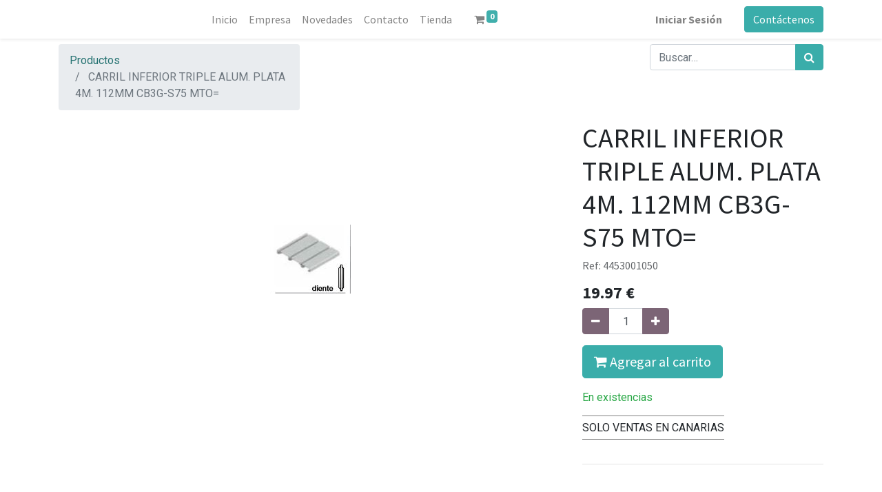

--- FILE ---
content_type: text/html; charset=utf-8
request_url: https://www.herrajesfamar.com/shop/4453001050-carril-inferior-triple-alum-plata-4m-112mm-cb3g-s75-mto-17315
body_size: 6555
content:


        
        
        

        <!DOCTYPE html>
        
        
            
        
    <html lang="es-ES" data-website-id="1" data-oe-company-name="Herrajes Famar S.L.">
            
        
            
            
            
            
                
            
        
        
    <head>
                <meta charset="utf-8"/>
                <meta http-equiv="X-UA-Compatible" content="IE=edge,chrome=1"/>
            <meta name="viewport" content="width=device-width, initial-scale=1, user-scalable=no"/>
        <meta name="generator" content="Odoo"/>
        
        
        
            
            
            
        
        
        
            
            
            
            
                
                    
                        <meta property="og:type" content="website"/>
                    
                
                    
                        <meta property="og:title" content="CARRIL INFERIOR TRIPLE ALUM. PLATA 4M. 112MM CB3G-S75 MTO="/>
                    
                
                    
                        <meta property="og:site_name" content="Herrajes Famar S.L."/>
                    
                
                    
                        <meta property="og:url" content="http://www.herrajesfamar.com/shop/4453001050-carril-inferior-triple-alum-plata-4m-112mm-cb3g-s75-mto-17315"/>
                    
                
                    
                        <meta property="og:image" content="http://www.herrajesfamar.com/web/image/product.template/17315/image_1024?unique=c84cdc5"/>
                    
                
                    
                        <meta property="og:description"/>
                    
                
            
            
            
            
                
                    <meta name="twitter:card" content="summary_large_image"/>
                
                    <meta name="twitter:title" content="CARRIL INFERIOR TRIPLE ALUM. PLATA 4M. 112MM CB3G-S75 MTO="/>
                
                    <meta name="twitter:image" content="http://www.herrajesfamar.com/web/image/product.template/17315/image_1024?unique=c84cdc5"/>
                
                    <meta name="twitter:site" content="@herrajesfamar"/>
                
                    <meta name="twitter:description"/>
                
            
        

        
        
            
            
        
        <link rel="canonical" href="https://www.herrajesfamar.com/shop/4453001050-carril-inferior-triple-alum-plata-4m-112mm-cb3g-s75-mto-17315"/>
        
        <link rel="preconnect" href="https://fonts.gstatic.com/" crossorigin=""/>
    
        

                <title> CARRIL INFERIOR TRIPLE ALUM. PLATA 4M. 112MM CB3G-S75 MTO= | HerrajesFamar </title>
                <link type="image/x-icon" rel="shortcut icon" href="/web/image/website/1/favicon?unique=b0b5011"/>
            <link rel="preload" href="/web/static/lib/fontawesome/fonts/fontawesome-webfont.woff2?v=4.7.0" as="font" crossorigin=""/>
            <link type="text/css" rel="stylesheet" href="/web/content/482932-00e1a02/1/web.assets_common.css" data-asset-xmlid="web.assets_common" data-asset-version="00e1a02"/>
            <link type="text/css" rel="stylesheet" href="/web/content/482933-4bbe1c0/1/web.assets_frontend.css" data-asset-xmlid="web.assets_frontend" data-asset-version="4bbe1c0"/>
        
    
        

                <script id="web.layout.odooscript" type="text/javascript">
                    var odoo = {
                        csrf_token: "fa3843d89936739eb46ff31da4655fd3157ff107o1800267252",
                        debug: "",
                    };
                </script>
            <script type="text/javascript">
                odoo.session_info = {"is_admin": false, "is_system": false, "is_website_user": true, "user_id": false, "is_frontend": true, "translationURL": "/website/translations", "cache_hashes": {"translations": "e731d42deee0eb1bd61a3f29bbd78b48e7ff9338"}, "lang_url_code": "es_ES"};
                if (!/(^|;\s)tz=/.test(document.cookie)) {
                    const userTZ = Intl.DateTimeFormat().resolvedOptions().timeZone;
                    document.cookie = `tz=${userTZ}; path=/`;
                }
            </script>
            <script defer="defer" type="text/javascript" src="/web/content/330193-7509f3e/1/web.assets_common_minimal_js.js" data-asset-xmlid="web.assets_common_minimal_js" data-asset-version="7509f3e"></script>
            <script defer="defer" type="text/javascript" src="/web/content/330194-09ef181/1/web.assets_frontend_minimal_js.js" data-asset-xmlid="web.assets_frontend_minimal_js" data-asset-version="09ef181"></script>
            
        
    
            <script defer="defer" type="text/javascript" data-src="/web/content/482934-ad99ebc/1/web.assets_common_lazy.js" data-asset-xmlid="web.assets_common_lazy" data-asset-version="ad99ebc"></script>
            <script defer="defer" type="text/javascript" data-src="/web/content/482935-f1f1d16/1/web.assets_frontend_lazy.js" data-asset-xmlid="web.assets_frontend_lazy" data-asset-version="f1f1d16"></script>
        
    
        

                
            
        
    </head>
            <body class="">
                
        
    
            
            
        <div id="wrapwrap" class="   ">
                <header id="top" data-anchor="true" data-name="Header" class="  o_header_fixed">
                    <nav data-name="Navbar" class="navbar navbar-expand-lg navbar-light o_colored_level o_cc shadow-sm">
            <div id="top_menu_container" class="container justify-content-start justify-content-lg-between">
                
                
    <a href="/" class="navbar-brand logo mr-4">
            <span role="img" aria-label="Logo of HerrajesFamar" title="HerrajesFamar"><img src="/web/image/website/1/logo/HerrajesFamar?unique=b0b5011" class="img img-fluid" alt="HerrajesFamar" loading="lazy"/></span>
        </a>
    

                
                
    <button type="button" data-toggle="collapse" data-target="#top_menu_collapse" class="navbar-toggler ml-auto">
        <span class="navbar-toggler-icon o_not_editable"></span>
    </button>

                
                <div id="top_menu_collapse" class="collapse navbar-collapse order-last order-lg-0">
                    
    <ul id="top_menu" class="nav navbar-nav o_menu_loading flex-grow-1">
        
                        
                        
                        
                            
    
    <li class="nav-item">
        <a role="menuitem" href="/" class="nav-link ">
            <span>Inicio</span>
        </a>
    </li>
    

                        
                            
    
    <li class="nav-item">
        <a role="menuitem" href="/empresa" class="nav-link ">
            <span>Empresa</span>
        </a>
    </li>
    

                        
                            
    
    <li class="nav-item">
        <a role="menuitem" href="/novedades" class="nav-link ">
            <span>Novedades</span>
        </a>
    </li>
    

                        
                            
    
    <li class="nav-item">
        <a role="menuitem" href="/contactus" class="nav-link ">
            <span>Contacto</span>
        </a>
    </li>
    

                        
                            
    
    <li class="nav-item">
        <a role="menuitem" href="/shop" class="nav-link ">
            <span>Tienda</span>
        </a>
    </li>
    

                        
            
        
        
        <li class="nav-item mx-lg-3 divider d-none"></li> 
        <li class="o_wsale_my_cart  nav-item mx-lg-3">
            <a href="/shop/cart" class="nav-link">
                <i class="fa fa-shopping-cart"></i>
                
                <sup class="my_cart_quantity badge badge-primary" data-order-id="">0</sup>
            </a>
        </li>
    
        
                        
                        
            <li class="nav-item ml-lg-auto o_no_autohide_item">
                <a class="nav-link" href="/web/login">
                    <b>Iniciar Sesión</b>
                </a>
        </li>
        
                        
                        
        
        
            
        
    
    
                    
    </ul>

                </div>
                
                
                
                <div class="oe_structure oe_structure_solo" id="oe_structure_header_default_1">
            <section class="s_text_block" data-snippet="s_text_block" data-name="Text">
                <div class="container">
                    <a href="/contactus" class="btn btn-primary ml-4">Contáctenos</a>
                </div>
            </section>
        </div>
    </div>
        </nav>
    </header>
                <main>
                    
            
        
            
            <div itemscope="itemscope" itemtype="http://schema.org/Product" id="wrap" class="js_sale ecom-zoomable zoomodoo-next">
                <section id="product_detail" class="container py-2 oe_website_sale " data-view-track="1">
                    <div class="row">
                        <div class="col-md-4">
                            <ol class="breadcrumb">
                                <li class="breadcrumb-item">
                                    <a href="/shop">Productos</a>
                                </li>
                                
                                <li class="breadcrumb-item active">
                                    <span>CARRIL INFERIOR TRIPLE ALUM. PLATA 4M. 112MM CB3G-S75 MTO=</span>
                                </li>
                            </ol>
                        </div>
                        <div class="col-md-8">
                            <div class="form-inline justify-content-end">
                                
        
    <form method="get" class="o_wsale_products_searchbar_form o_wait_lazy_js " action="/shop">
                <div role="search" class="input-group">
        
        <input type="search" name="search" class="search-query form-control oe_search_box" data-limit="5" data-display-description="true" data-display-price="true" data-display-image="true" placeholder="Buscar…"/>
        <div class="input-group-append">
            <button type="submit" class="btn btn-primary oe_search_button" aria-label="Búsqueda" title="Búsqueda"><i class="fa fa-search"></i>
            
        </button>
        </div>
    </div>

                <input name="order" type="hidden" class="o_wsale_search_order_by" value=""/>
                
            
            
        
            </form>
        
    
                                
        
        <div class="dropdown d-none ml-2">
            
            <a role="button" href="#" class="dropdown-toggle btn btn-secondary" data-toggle="dropdown">
                Tarifa pvp 1 base
            </a>
            <div class="dropdown-menu" role="menu">
                
            </div>
        </div>
    
                            </div>
                        </div>
                    </div>
                    <div class="row">
                        <div class="col-md-6 col-xl-8">
                            
        
        <div id="o-carousel-product" class="carousel slide" data-ride="carousel" data-interval="0">
            <div class="carousel-outer position-relative">
                <div class="carousel-inner h-100">
                    
                        <div class="carousel-item h-100 active">
                            <div class="d-flex align-items-center justify-content-center h-100"><img src="/web/image/product.product/17310/image_1024/%5B4453001050%5D%20CARRIL%20INFERIOR%20TRIPLE%20ALUM.%20PLATA%204M.%20112MM%20CB3G-S75%20MTO%3D?unique=d6a48d9" class="img img-fluid product_detail_img mh-100" alt="CARRIL INFERIOR TRIPLE ALUM. PLATA 4M. 112MM CB3G-S75 MTO=" loading="lazy"/></div>
                        </div>
                    
                </div>
                
            </div>
            <div class="d-none d-md-block text-center">
                
            </div>
        </div>
    
                        </div>
                        <div class="col-md-6 col-xl-4" id="product_details">
                            
                            <h1 itemprop="name">CARRIL INFERIOR TRIPLE ALUM. PLATA 4M. 112MM CB3G-S75 MTO=</h1>
            
        
            <h6 class="o_wsdc_default_code text-muted" contenteditable="false"><span class="o_wsdc_default_code_label">Ref:</span> <span class="o_wsdc_default_code_value">4453001050</span></h6>
        
    
        
                            <span itemprop="url" style="display:none;">https://www.herrajesfamar.com/shop/4453001050-carril-inferior-triple-alum-plata-4m-112mm-cb3g-s75-mto-17315</span>
                            <span itemprop="image" style="display:none;">https://www.herrajesfamar.com/web/image/product.template/17315/image_1920?unique=c84cdc5</span>
                            <form action="/shop/cart/update" method="POST">
                                <input type="hidden" name="csrf_token" value="fa3843d89936739eb46ff31da4655fd3157ff107o1800267252"/>
                                <div class="js_product js_main_product">
                                    
                                        <input type="hidden" class="product_id" name="product_id" value="17310"/>
                                        <input type="hidden" class="product_template_id" name="product_template_id" value="17315"/>
                                        
                                            <ul class="d-none js_add_cart_variants" data-attribute_exclusions="{'exclusions: []'}"></ul>
                                        
                                    
                                    
      <div itemprop="offers" itemscope="itemscope" itemtype="http://schema.org/Offer" class="product_price mt16">
          <h4 class="oe_price_h4 css_editable_mode_hidden">
              <span data-oe-type="monetary" data-oe-expression="combination_info['list_price']" style="text-decoration: line-through; white-space: nowrap;" class="text-danger oe_default_price d-none"><span class="oe_currency_value">19.97</span> €</span>
              <b data-oe-type="monetary" data-oe-expression="combination_info['price']" class="oe_price" style="white-space: nowrap;"><span class="oe_currency_value">19.97</span> €</b>
              <span itemprop="price" style="display:none;">19.97</span>
              <span itemprop="priceCurrency" style="display:none;">EUR</span>
          </h4>
          <h4 class="css_non_editable_mode_hidden decimal_precision" data-precision="2">
            <span><span class="oe_currency_value">19.97</span> €</span>
          </h4>
      </div>
    
                                    <p class="css_not_available_msg alert alert-warning">Esta combinación no existe.</p>
                                    
        <div class="css_quantity input-group" contenteditable="false">
            <div class="input-group-prepend">
                <a class="btn btn-secondary js_add_cart_json" aria-label="Quitar uno" title="Quitar uno" href="#">
                    <i class="fa fa-minus"></i>
                </a>
            </div>
            <input type="text" class="form-control quantity" data-min="1" name="add_qty" value="1"/>
            <div class="input-group-append">
                <a class="btn btn-secondary float_left js_add_cart_json" aria-label="Agregue uno" title="Agregue uno" href="#">
                    <i class="fa fa-plus"></i>
                </a>
            </div>
        </div>
      <a role="button" id="add_to_cart" class="btn btn-primary btn-lg mt16 js_check_product a-submit d-block d-sm-inline-block" href="#"><i class="fa fa-shopping-cart"></i> Agregar al carrito</a>
      <div class="availability_messages o_not_editable"></div>
    <div style="margin-top: 20px;">
      <span style="border-top: 1px solid grey; border-bottom: 1px solid grey; padding-top: 7px; padding-bottom: 7px;">SOLO VENTAS EN CANARIAS</span>
      <br/>
      <span style="border-top: 1px solid grey; border-bottom: 1px solid grey; padding-top: 7px; padding-bottom: 7px;">
        <br/>
      </span>
    </div>
  
    
                                    <div id="product_option_block"></div>
                                </div>
                            </form>
                            
                            <div>
                                
                                <div id="product_attributes_simple">
                                    
                                    <p class="text-muted">
                                        
                                        
                                    </p>
                                </div>
                            </div>
                            <hr/>
                        </div>
                    </div>
                
            <div itemprop="description" class="oe_structure mt16" id="product_full_description"><p><br></p></div>
            
    <section class="s_wsale_products_recently_viewed d-none pt24 pb24" style="min-height: 400px;" data-snippet="s_products_recently_viewed">
        <div class="container">
            <div class="alert alert-info alert-dismissible rounded-0 fade show d-print-none css_non_editable_mode_hidden o_not_editable">
                Esta es una vista previa de los productos vistos recientemente por el usuario.<br/>
                Una vez que el usuario haya visto al menos un producto, este fragmento será visible.
                <button type="button" class="close" data-dismiss="alert" aria-label="Cerrar"> × </button>
            </div>

            <h3 class="text-center mb32">Productos vistos recientemente</h3>
            <div class="slider o_not_editable"></div>
        </div>
    </section>

        
        </section>
                
        
            </div>
        
                </main>
                <footer id="bottom" data-anchor="true" data-name="Footer" class="o_footer o_colored_level o_cc ">
                    <div id="footer" class="oe_structure oe_structure_solo">
      <section class="s_text_block pb8 pt24 bg-gamma oe_custom_bg" style="" data-snippet="s_text_block">
        <div class="container">
          <div class="row">
            <div class="col-lg-3 pt0">
              <h5>
                <img class="img-fluid o_we_custom_image" src="/web/image/1119/w-famar-logo.png" data-original-title="" title="" aria-describedby="tooltip272011" loading="lazy"/>
                <br/>
                <br/>
              </h5>
              <h5 style="text-align: left;">
                <font class="text-epsilon" style="font-size: 12px;">Últimas innovaciones en venta y distribución de herrajes para la&nbsp;&nbsp;&nbsp;&nbsp;&nbsp;&nbsp; industria del mueble.</font>
                <br/>
              </h5>
            </div>
            <div class="col-lg-3" id="connect">
              <p>
                <b>
                  <font style="" class="text-delta">Contáctanos para que podamos asesorarte:</font>
                </b>
                <font style="font-size: 12px;" class="text-delta">
                  <br/>
                </font>
              </p>
              <small>
                <font class="text-delta" style="font-size: 14px;">Horario de atención:</font>
              </small>
              <small>
                <br/>
              </small>
              <small>
                <font class="text-delta" style="font-size: 14px;">Lunes a Jueves de 8:00h a 16:00h</font>
              </small>
              <small>
                <font class="text-delta" style="font-size: 14px;">
                  <br/>
                </font>
                <span style="color: rgb(255, 255, 255); font-size: 14px;">Viernes de 8:00h a 14:00h</span>
                <br/>
              </small>
              <ul class="list-unstyled">
                <li>
                  <small>
                    <i class="fa fa-phone text-delta" style=""></i>
                  </small>
                  <span class="text-epsilon o_force_ltr">928 125 425 (Tel.)</span>
                  <br/>
                  <span class="fa fa-whatsapp" style="color: rgb(255, 255, 255);"></span>
                  <font style="color: rgb(255, 255, 255);">617 641 570 (Whatsapp)</font>
                </li>
                <li>
                  <small>
                    <i class="fa fa-envelope text-delta" style=""></i>
                  </small>
                  <span class="text-epsilon">ventas@herrajesfamar.com</span>
                </li>
              </ul>
              <p> </p>
            </div>
            <div class="col-lg-3 pt0">
              <p>
                <b>
                  <font style="font-size: 12px;" class="text-delta">Síguenos en:</font>
                </b>
              </p>
              <h5><a href="https://www.facebook.com/hfamar"><img class="img-fluid o_we_custom_image" src="/web/image/56311/rrss-famar-Facebook.png" loading="lazy"/></a> &nbsp; <a href="https://twitter.com/herrajesfamar"><img class="img-fluid o_we_custom_image" src="/web/image/56314/rrss-famar-Twitter.png" data-original-title="" title="" aria-describedby="tooltip630947" loading="lazy"/></a> &nbsp; <a href="https://www.instagram.com/herrajesfamar/"><img class="img-fluid o_we_custom_image" src="/web/image/56316/rrss-famar-Instagram.png" data-original-title="" title="" aria-describedby="tooltip969239" loading="lazy"/></a>&nbsp;&nbsp; <a href="https://www.youtube.com/channel/UCI4VWvC-9pKeq7NVO-6w1hA" data-original-title="" title="" aria-describedby="tooltip650251"></a><br/></h5>
              <h5 style="text-align: left;">
                <br/>
              </h5>
            </div>
            <div class="col-lg-3">
              <b>
                <font class="text-delta" style="font-size: 12px;">Accede a nuestra:</font>
              </b>
              <b>
                <font class="text-delta" style="font-size: 12px;">
                  <br/>
                </font>
              </b>
              <b>
                <font class="text-delta" style="font-size: 12px;">
                  <br/>
                </font>
              </b>
              <b>
                <font class="text-delta" style="font-size: 20px;">TIENDA ONLINE</font>
              </b>
              <br/>
            </div>
          </div>
        </div>
      </section>
    </div>
  <div class="o_footer_copyright o_colored_level o_cc" data-name="Copyright">
                        <div class="container py-3">
                            <div class="row">
                                <div class="col-sm text-center text-sm-left text-muted">
                                    
        
    
                                    <span class="o_footer_copyright_name mr-2">Copyright &copy; Nombre de la empresa</span>
            
        
    
        
        
    
        
        
    
        
    
        
    </div>
                                <div class="col-sm text-center text-sm-right o_not_editable">
                                    
        <div class="o_brand_promotion">
                Con tecnología de <a target="_blank" class="badge text-epsilon" style="background-color:#875A7B;" href="https://www.odoo.com/es_ES/partners/infinityloop-sistemas-canarias-1136132?country_id=67">Odoo</a>
            </div>
        
                                </div>
                            </div>
                        </div>
                    </div>
                </footer>
        
    
            </div>
        
    
        
        
    </body>
        </html>
    
    